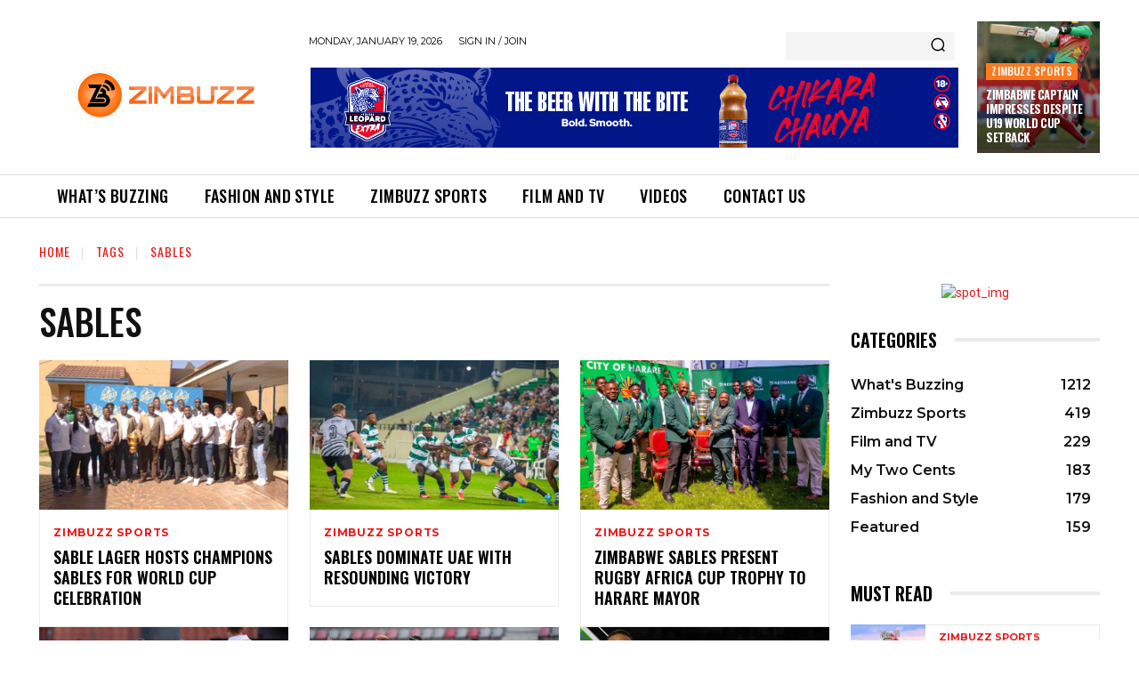

--- FILE ---
content_type: text/javascript
request_url: https://zimbuzz.co.zw/wp-content/plugins/wpseo-local/js/dist/wp-seo-local-store-locator-1250.min.js?ver=12.5
body_size: 1577
content:
!function(){function a(b,c,d){function e(g,h){if(!c[g]){if(!b[g]){var i="function"==typeof require&&require;if(!h&&i)return i(g,!0);if(f)return f(g,!0);var j=new Error("Cannot find module '"+g+"'");throw j.code="MODULE_NOT_FOUND",j}var k=c[g]={exports:{}};b[g][0].call(k.exports,function(a){return e(b[g][1][a]||a)},k,k.exports,a,b,c,d)}return c[g].exports}for(var f="function"==typeof require&&require,g=0;g<d.length;g++)e(d[g]);return e}return a}()({1:[function(a,b,c){"use strict";function d(a){return function(){var b=a.apply(this,arguments);return new Promise(function(a,c){function d(e,f){try{var g=b[e](f),h=g.value}catch(a){return void c(a)}if(!g.done)return Promise.resolve(h).then(function(a){d("next",a)},function(a){d("throw",a)});a(h)}return d("next")})}}function e(a,b){if(!(a instanceof b))throw new TypeError("Cannot call a class as a function")}Object.defineProperty(c,"__esModule",{value:!0});var f="function"==typeof Symbol&&"symbol"==typeof Symbol.iterator?function(a){return typeof a}:function(a){return a&&"function"==typeof Symbol&&a.constructor===Symbol&&a!==Symbol.prototype?"symbol":typeof a},g=function(){function a(a,b){for(var c=0;c<b.length;c++){var d=b[c];d.enumerable=d.enumerable||!1,d.configurable=!0,"value"in d&&(d.writable=!0),Object.defineProperty(a,d.key,d)}}return function(b,c,d){return c&&a(b.prototype,c),d&&a(b,d),b}}(),h=function(){function a(){e(this,a)}return g(a,null,[{key:"geoCodeAddress",value:function(){function a(a){return b.apply(this,arguments)}var b=d(regeneratorRuntime.mark(function a(b){var c;return regeneratorRuntime.wrap(function(a){for(;;)switch(a.prev=a.next){case 0:if(c=new google.maps.Geocoder,"object"!==(void 0===b?"undefined":f(b))){a.next=3;break}return a.abrupt("return",new Promise(function(a,d){c.geocode(b,function(b,c){return"OK"===c?a(b):d(c)})}));case 3:throw new Error("Location should be an object");case 4:case"end":return a.stop()}},a,this)}));return a}()}]),a}();c.default=h},{}],2:[function(a,b,c){"use strict";function d(a){return a&&a.__esModule?a:{default:a}}function e(a){return function(){var b=a.apply(this,arguments);return new Promise(function(a,c){function d(e,f){try{var g=b[e](f),h=g.value}catch(a){return void c(a)}if(!g.done)return Promise.resolve(h).then(function(a){d("next",a)},function(a){d("throw",a)});a(h)}return d("next")})}}function f(a,b){if(!(a instanceof b))throw new TypeError("Cannot call a class as a function")}var g=function(){function a(a,b){for(var c=0;c<b.length;c++){var d=b[c];d.enumerable=d.enumerable||!1,d.configurable=!0,"value"in d&&(d.writable=!0),Object.defineProperty(a,d.key,d)}}return function(b,c,d){return c&&a(b.prototype,c),d&&a(b,d),b}}(),h=a("./wp-seo-local-geocoding-repository.js"),i=d(h);(new(function(){function a(){f(this,a),this.searchForm=document.querySelector("#wpseo-storelocator-form"),this.searchInput=document.querySelector("#wpseo-sl-search"),this.locationDetectionButton=document.querySelector(".wpseo_use_current_location"),this.locationDetectionButtonImg=document.querySelector(".wpseo_use_current_location img"),this.latField=document.querySelector("#wpseo-sl-lat"),this.lngField=document.querySelector("#wpseo-sl-lng"),this.latLng="",this.locationDetection=this.locationDetection.bind(this),this.getLatLng=this.getLatLng.bind(this),this.maybeGeoCodeAddress=this.maybeGeoCodeAddress.bind(this),this.handleSubmitForm=this.handleSubmitForm.bind(this)}return g(a,[{key:"addEventListeners",value:function(){document.addEventListener("click",this.locationDetection),document.addEventListener("change",this.maybeGeoCodeAddress),document.addEventListener("submit",this.handleSubmitForm)}},{key:"locationDetection",value:function(){function a(a){return b.apply(this,arguments)}var b=e(regeneratorRuntime.mark(function a(b){var c,d,e;return regeneratorRuntime.wrap(function(a){for(;;)switch(a.prev=a.next){case 0:if(b.target!==this.locationDetectionButton&&b.target!==this.locationDetectionButtonImg){a.next=25;break}return c=this.locationDetectionButton.dataset.target,d=document.querySelector("#"+c),a.prev=3,a.next=6,this.getLatLng();case 6:this.latLng=a.sent,this.latField.value=this.latLng.lat,this.lngField.value=this.latLng.lng,a.next=14;break;case 11:a.prev=11,a.t0=a.catch(3),console.log(a.t0);case 14:if(!1!=this.latLng instanceof Error){a.next=25;break}return a.prev=15,a.next=18,i.default.geoCodeAddress({location:this.latLng});case 18:e=a.sent,d.value=e[0].formatted_address,a.next=25;break;case 22:a.prev=22,a.t1=a.catch(15),console.log(a.t1);case 25:case"end":return a.stop()}},a,this,[[3,11],[15,22]])}));return a}()},{key:"getLatLng",value:function(){function a(){return b.apply(this,arguments)}var b=e(regeneratorRuntime.mark(function a(){return regeneratorRuntime.wrap(function(a){for(;;)switch(a.prev=a.next){case 0:return a.abrupt("return",new Promise(function(a,b){navigator.geolocation.getCurrentPosition(function(b){return a({lat:parseFloat(b.coords.latitude),lng:parseFloat(b.coords.longitude)})},function(a){return b(new Error("Location detection unsuccesfull"))})}));case 1:case"end":return a.stop()}},a,this)}));return a}()},{key:"maybeGeoCodeAddress",value:function(){function a(a){return b.apply(this,arguments)}var b=e(regeneratorRuntime.mark(function a(b){var c;return regeneratorRuntime.wrap(function(a){for(;;)switch(a.prev=a.next){case 0:if(b.target!==this.searchInput){a.next=11;break}return a.prev=1,a.next=4,i.default.geoCodeAddress({address:this.searchInput.value});case 4:c=a.sent,this.latField.value=c[0].geometry.location.lat(),this.lngField.value=c[0].geometry.location.lng(),a.next=11;break;case 9:a.prev=9,a.t0=a.catch(1);case 11:case"end":return a.stop()}},a,this,[[1,9]])}));return a}()},{key:"handleSubmitForm",value:function(){function a(a){return b.apply(this,arguments)}var b=e(regeneratorRuntime.mark(function a(b){var c,d,f=this;return regeneratorRuntime.wrap(function(a){for(;;)switch(a.prev=a.next){case 0:if(b.target!==this.searchForm){a.next=12;break}if(b.preventDefault(),""!==this.latField.value&&""!==this.lngField.value){a.next=11;break}return document.removeEventListener("submit",this.handleSubmitForm),c=new Promise(function(){var a=e(regeneratorRuntime.mark(function a(b,c){var d;return regeneratorRuntime.wrap(function(a){for(;;)switch(a.prev=a.next){case 0:return a.next=2,i.default.geoCodeAddress({address:f.searchInput.value});case 2:d=a.sent,f.latField.value=d[0].geometry.location.lat(),f.lngField.value=d[0].geometry.location.lng(),""!==f.latField.value&&""!==f.lngField.value&&b("success");case 6:case"end":return a.stop()}},a,f)}));return function(b,c){return a.apply(this,arguments)}}()),a.next=7,c;case 7:d=a.sent,"success"===d&&this.searchForm.submit(),a.next=12;break;case 11:this.searchForm.submit();case 12:case"end":return a.stop()}},a,this)}));return a}()}]),a}())).addEventListeners()},{"./wp-seo-local-geocoding-repository.js":1}]},{},[2]);